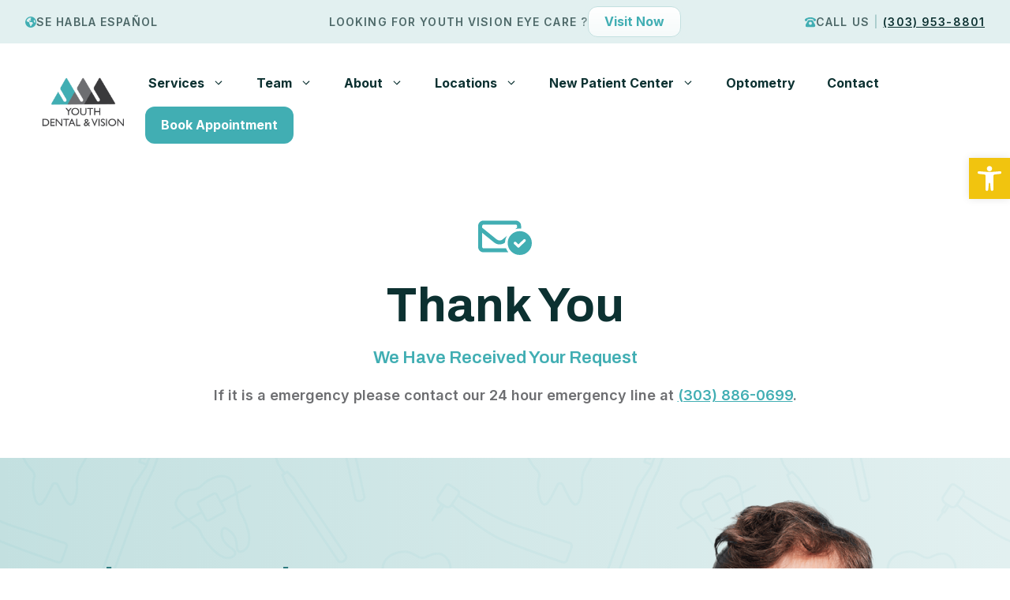

--- FILE ---
content_type: text/css; charset=UTF-8
request_url: https://denveryouthdentistry.com/wp-content/themes/generatepress_child/style.css?ver=1715401207
body_size: 2578
content:
/*
 Theme Name:   GeneratePress Child
 Theme URI:    https://generatepress.com
 Description:  Default GeneratePress child theme
 Author:       Tom Usborne
 Author URI:   https://tomusborne.com
 Template:     generatepress
 Version:      0.1
*/


/* MEDIA QUERIES */

@media (max-width: 768px) {
    /* CSS in here for mobile only */
}
@media (min-width: 769px) and (max-width: 1024px) {
    /* CSS in here for tablet only */
}
@media (min-width: 1025px) {
    /* CSS in here for desktop only */
}


/*=====================================================================
GENERAL
======================================================================*/

.bg-blended{
	background-blend-mode: multiply;
}

.no-underline, .no-underline a{
	text-decoration:none;
}

.gb-image-shadow-rounded{
	margin-top:3rem;
	margin-bottom:3rem;
}

@media (max-width: 768px) {
	.gb-image-shadow-rounded{
		margin-top:1.5rem;
		margin-bottom:1.5rem;
	}
}



.gradient{
	background-image: linear-gradient(to right top, #41aeb3, #3da4a9, #3a9aa0, #369196, #33878d, #318a90, #2f8c92, #2c8f95, #299fa5, #23aeb6, #19bfc7, #01cfd8);
}

/*===================
SIDEBAR GENERAL
===================*/

.inside-left-sidebar{
	height:100%;
}

.separate-containers .inside-left-sidebar, .separate-containers .inside-right-sidebar{
	margin-top:0;
}

.inside-left-sidebar{
	border-right:1px solid #dadfdf;
}

body.left-sidebar .inside-article{
	padding-right:0;
	padding-left:5rem;
}

@media (max-width: 768px) {
    body.left-sidebar .inside-article, .inside-left-sidebar{
		padding-right:1.875rem;
		padding-left:1.875rem;
	}
}

@media (min-width: 769px) and (max-width: 1024px) {
	
    body.left-sidebar .inside-article, .inside-left-sidebar{
		padding-right:4rem;
		padding-left:4rem;
	}
	
	.site-content {
        flex-direction: column;
    }
	
	.site-content .content-area, .is-left-sidebar {
    	width: 100%;
	}
	
	.both-left .is-left-sidebar, .both-sidebars .is-left-sidebar, .left-sidebar .sidebar{
		order: initial;
	}
	
}


@media (min-width: 769px) and (max-width: 1024px) {
    .separate-containers .site-main{
		margin:0;
	}
	body.left-sidebar .inside-article{
		padding:4rem 4rem 0 4rem;
	}
}

@media (max-width: 768px) {
    body.left-sidebar .inside-article{
		padding:3rem 1.875rem 0 1.875rem;
	}
	.separate-containers .site-main{
		margin:0;
	}
}

/*=====================================================================
HEADER / NAV STYLES / NAVIGATION
======================================================================*/

.main-navigation .sub-menu li{
	border:1px solid var(--acc1);
}

.main-navigation .sub-menu li:hover, .main-navigation .sub-menu li:focus{
	background-color:var(--acc1);
}

.main-navigation .sub-menu{
	box-shadow: 0 4px 10px 0 rgba(85, 67, 92, 0.08);
}

.has-inline-mobile-toggle #site-navigation.toggled{
	background-color:var(--base-3);
}

/*===================
GP MEGA MENU
===================*/

@media (min-width: 769px) {
    nav .main-nav .mega-menu {
        position: static;
    }

    nav .main-nav .mega-menu > ul {
        position: absolute;
        width: 100%;
        left: 0 !important;
        display: flex;
        flex-wrap: wrap;
    }

    nav .main-nav .mega-menu > ul > li > a {
        font-weight: bold;
    }

    nav .main-nav .mega-menu>ul>li {
        display: inline-block;
        width: 25%;
        vertical-align: top;
    }

    nav .main-nav .mega-menu.mega-menu-col-2>ul>li {
        width: 50%;
    }

    nav .main-nav .mega-menu.mega-menu-col-3>ul>li {
        width: 33.3333%;
    }

    nav .main-nav .mega-menu.mega-menu-col-5>ul>li {
        width: 20%;
    }

    nav .main-nav .mega-menu > ul > li:hover > a,
    nav .main-nav .mega-menu > ul > li:focus > a,
    nav .main-nav .mega-menu > ul > li[class*="current-"] > a,
    nav .main-nav .mega-menu ul ul {
        background-color: transparent !important;
        color: inherit;
    }

    nav .main-nav .mega-menu ul .sub-menu {
        position: static;
        display: block;
        opacity: 1;
        visibility: visible;
        width: 100%;
        box-shadow: 0 0 0;
        left: 0;
        height: auto;
        pointer-events: auto;
        transform: scale(1);
    }

    nav .main-nav .mega-menu ul.toggled-on .sub-menu {
        pointer-events: auto;
    }

    nav .main-nav .mega-menu .sub-menu .menu-item-has-children .dropdown-menu-toggle {
        display: none;
    }
}


/*=====================================================================
BUTTONS
======================================================================*/


/*=====================================================================
TYPOGRAPHY (PAGE & POST)
======================================================================*/
.entry-content ul strong,
.single-post article ul strong,
.entry-content ul bold,
.single-post article ul bold,
.entry-content ol strong,
.single-post article ol strong,
.entry-content ol bold,
.single-post article ol bold{
	color:var(--heading)
}

.entry-content ul,
.single-post article ul:not(.wp-block-rank-math-toc-block ul){
    padding: 30px 30px 30px 30px;
    background: var(--acc3);
    margin-left: 0;
    border-radius: 10px;
	border:1px solid;
	border-color:var(--border);
}

.entry-content ul li,
.single-post article ul li{
    margin-bottom: 15px;
    font-weight: 500;
}

.entry-content ul li:last-child,
.entry-content ol li:last-child,
.single-post article ul li:last-child,
.single-post article ol li:last-child{
    margin-bottom: 0;
}

.entry-content ul li,
.single-post article ul li{
    background: url("data:image/svg+xml,%3Csvg version='1.1' xmlns='http://www.w3.org/2000/svg' xmlns:xlink='http://www.w3.org/1999/xlink' width='16' height='16' viewBox='0 0 16 16'%3E%3Cpath fill='%239da4a6' d='M9.707 13.707l5-5c0.391-0.39 0.391-1.024 0-1.414l-5-5c-0.391-0.391-1.024-0.391-1.414 0s-0.391 1.024 0 1.414l3.293 3.293h-9.586c-0.552 0-1 0.448-1 1s0.448 1 1 1h9.586l-3.293 3.293c-0.195 0.195-0.293 0.451-0.293 0.707s0.098 0.512 0.293 0.707c0.391 0.391 1.024 0.391 1.414 0z'%3E%3C/path%3E%3C/svg%3E%0A") no-repeat left 6px;
    list-style-type: none;
    padding-left: 40px;
    background-size: 16px auto;
}

.entry-content ul li ul,
.single-post article ul li ul{
    padding: 15px 0 0 0;
}

.entry-content ul li ul li,
.single-post article ul li ul li{
    background: url("data:image/svg+xml,%3Csvg xmlns='http://www.w3.org/2000/svg' fill='%239da4a6' viewBox='0 0 448 512'%3E%3Cpath d='M416 208H272V64c0-17.67-14.33-32-32-32h-32c-17.67 0-32 14.33-32 32v144H32c-17.67 0-32 14.33-32 32v32c0 17.67 14.33 32 32 32h144v144c0 17.67 14.33 32 32 32h32c17.67 0 32-14.33 32-32V304h144c17.67 0 32-14.33 32-32v-32c0-17.67-14.33-32-32-32z'/%3E%3C/svg%3E") no-repeat left 6px;
    background-size: 12px auto;
    padding-left: 35px;
}

.entry-content ol,
.single-post article ol {
	padding: 0;
	margin: 0 0 1.5rem 2rem;
	position: relative;
	border:0;
	background:none;
}

.entry-content ol::before,
.single-post article ol::before {
	content: '';
	width: 0.5rem;
	height: 100%;
	position: absolute;
	top: 0;
	left: 8%;
	background: var(--acc2);
	z-index: 0;
}

.entry-content ol li,
.single-post article ol li{
	padding: 0.5rem 1.5rem 1rem;
	margin-bottom:1.5rem;
	border-radius: 1.5rem;
	background: var(--acc2);
	position:relative;
}

.entry-content ol li + li,
.single-post article ol li + li{
	margin-top: 1rem;
}

.entry-content ol ::marker,
.single-post article ol ::marker{
	font-weight: 600;
	color: var(--primary);
	font-size: 1.8rem;
}

.entry-content h2,
.single-post article h2{
	margin-top:4rem;
	margin-bottom:2rem;
}

.entry-content h2:first-child,
.single-post article h2:first-child{
	margin-top:0;
	margin-bottom:2rem;
}

.entry-content h3,
.single-post article h3{
	margin-top:3rem;
	margin-bottom:1.5rem;
	font-weight:500;
}

/*=====================================================================
SERVICE CSS
======================================================================*/

/*===================
SIDEBAR
===================*/

.service-sidebar .sidebar-sticky, 
.sticky{
	position:sticky;
	top:2rem;
}

.service-sidebar ul li{
	padding-bottom:1rem;
}

.service-sidebar .wp-classic-menu-block>.menu li{
	display:block;
}

.service-sidebar ul li a{
	text-decoration:none;
	border-bottom:1px dotted #ccc;
	font-size:1.125rem;
	font-weight:600;
	padding-bottom:0.3rem;
}


/*=====================================================================
BLOG STYLING & BLOG CONTENT STYLING
======================================================================*/


/*.single-post article h2, 
.single-post article h3, 
.single-post article h4{
	margin-top:3.5rem;
	margin-bottom:2rem;
	padding-bottom:1rem;
}

.single-post article h2:after{
	content:"";
	display:block;
	background-color: var(--primary);
	height:6px;
	width:100px;
	margin-top:2rem;
}

.single-post article h2{
	padding-bottom:2rem;
	margin-bottom:1rem;
}

.single-post article h3, 
.single-post article h4{
	margin-top:3rem;
	margin-bottom:1rem;
	border-bottom:0;
}

.single-post article ul li{
    background: url("data:image/svg+xml,%3Csvg version='1.1' xmlns='http://www.w3.org/2000/svg' xmlns:xlink='http://www.w3.org/1999/xlink' width='16' height='16' viewBox='0 0 16 16'%3E%3Cpath fill='%239da4a6' d='M9.707 13.707l5-5c0.391-0.39 0.391-1.024 0-1.414l-5-5c-0.391-0.391-1.024-0.391-1.414 0s-0.391 1.024 0 1.414l3.293 3.293h-9.586c-0.552 0-1 0.448-1 1s0.448 1 1 1h9.586l-3.293 3.293c-0.195 0.195-0.293 0.451-0.293 0.707s0.098 0.512 0.293 0.707c0.391 0.391 1.024 0.391 1.414 0z'%3E%3C/path%3E%3C/svg%3E%0A") no-repeat left 6px;
    list-style-type: none;
    padding-left: 40px;
    background-size: 16px auto;
}

.single-post article ul li:last-child, 
.single-post article ol li:last-child{
	margin-bottom:0;
	padding-bottom:0;
}

.single-post article ul,
.single-post article ol{
    padding: 30px 30px 30px 30px;
    background: #f9f9f9;
    margin-left: 0;
    border-radius: 10px;
}

.single-post article ul > li{
	margin-bottom:1rem;
}

.single-post article ul, 
.single-post article ol{
	padding-left:1rem;
	margin-left:0;
}

.single-post article ol{
	padding-left:2.5rem;
}

.single-post article ol li{
	margin-bottom:1.5rem;
	padding-left:2rem;
}*/

/* RANK MATH BREADCRUMBS */

.single-post article .rank-math-breadcrumb a{
	font-weight:bold;
	color:var(--primary);
}
.single-post article .rank-math-breadcrumb .last{
	color: var(--paragraph);
}


/* RANK MATH TOC */

#rank-math-toc, 
.wp-block-rank-math-toc-block{
	background:var(--acc3);
	padding:3rem;
	border:1px solid var(--border);
}

@media (max-width: 768px) {
	#rank-math-toc, 
	.wp-block-rank-math-toc-block{
		background:var(--acc3);
		padding:1.875rem;
		border:1px solid var(--border);
	}
}

#rank-math-toc h2, 
.wp-block-rank-math-toc-block h2{
	font-size:1.5rem;
	margin-bottom:0;
	padding-bottom:2rem;
	border-bottom:1px solid var(--border);
}

#rank-math-toc ul, 
.wp-block-rank-math-toc-block ul{
	border:0;
	background:none;
	margin-bottom:0;
	padding-bottom:0;
	padding-left:0;
	padding-right:0;
	margin-left:0;
}

#rank-math-toc ul:first-child, 
.wp-block-rank-math-toc-block ul:first-child{
	padding-left:0;
}

#rank-math-toc ul ul, 
.wp-block-rank-math-toc-block ul ul{
	padding-top:1rem;
	padding-bottom:0;
	padding-left:0;
}

@media (max-width: 768px) {
	#rank-math-toc ul ul,
	.wp-block-rank-math-toc-block ul ul{
		padding-top:1rem;
		padding-bottom:0;
		padding-left:0;
		margin-left:-1rem;
	}
}
	
#rank-math-toc ul ul li, 
.wp-block-rank-math-toc-block ul ul li{
	background: url("data:image/svg+xml,%3Csvg xmlns='http://www.w3.org/2000/svg' viewBox='0 0 448 512'%3E%3Cpath fill='%239da4a6' d='M248 72V48H200V72 232H40 16v48H40 200V440v24h48V440 280H408h24V232H408 248V72z'/%3E%3C/svg%3E") no-repeat left 6px;
	background-size: 16px auto;
}

#rank-math-toc ul li:last-child, 
.wp-block-rank-math-toc-block ul li:last-child{
	margin-bottom:0;
}

/*=====================================================================
FOOTER
======================================================================*/

/* FOOTER NAV */
.footer-nav ul li{
	display:block!important;
	margin-bottom:0.75rem;
}

.footer-nav ul li a{
	text-decoration:none;
	border-bottom:1px dotted #ccc;
	font-size:1.125rem;
	font-weight:600;
	padding-bottom:0.3rem;
}

/* FIXED CTA ON MOBILE */
.footer-cta {
    position: fixed;
    bottom: 0;
    width: 100%;
    z-index: 9;
}

/*=====================================================================
PLUGINS
======================================================================*/

/*===================
GRAVITY FORMS
===================*/

.gform-theme--foundation .gform_footer .gform_button{
    font-size: 1.125rem!important;
    font-weight: 700!important;
    padding: 20px 30px!important;
    border-radius: 12px!important;
    background-color: var(--primary)!important;
    color: #ffffff!important;
    text-decoration: none!important;
	transition:0.3s;
}

.gform-theme--foundation .gform_footer .gform_button:hover, .gform-theme--foundation .gform_footer .gform_button:active{
	background-color: var(--primary-2)!important;
}

.gform_required_legend{
	font-size:0.875rem;
}

h2.gform_submission_error{
	margin-bottom:0!important;
	padding-bottom:0!important;
}

.gform-theme--foundation .gform_fields {
	row-gap: 1.8rem!important;
}

/*===================
RANK MATH FAQ
===================*/

.rank-math-block .rank-math-list-item:first-child{
	margin-top:4rem;
}

.rank-math-list-item{
	border-bottom:1px solid var(--border);
	padding-bottom:1rem;
}

.rank-math-list-item:last-child{
	border-bottom:0;
	padding-bottom:0;
}


.rank-math-list-item h3{
	font-size:1.25rem;
}

.rank-math-list .rank-math-list-item:first-child h3{
	margin-top:0!important;
	padding-top:0!important;
}

.rank-math-list-item .rank-math-question{
	display:flex;
	align-items:center;
}

.rank-math-list-item .rank-math-question:before{
	width: 1.25rem;
	height: 1.25rem;
	display: inline-block;
	content: '';
	-webkit-mask: url(/wp-content/uploads/2024/04/circle-question-sharp-solid.svg) no-repeat 50% 50%;
	mask: url(/wp-content/uploads/2024/04/circle-question-sharp-solid.svg) no-repeat 50% 50%;
	-webkit-mask-size: cover;
	mask-size: cover;
	background-color:var(--primary);
	margin-right:1rem;
}

/*===================
RANK MATH BREADCRUMBS
===================*/

.rank-math-breadcrumb{
	font-size:0.85rem;
}

.rank-math-breadcrumb .last{
	color:rgba(255,255,255,0.7);
}

.breadcrumb-dark .rank-math-breadcrumb a{
	color:var(--base-3);
}

.breadcrumb-dark .rank-math-breadcrumb .separator{
	color:rgba(255,255,255,0.5);
}

.breadcrumb-light .rank-math-breadcrumb .last{
	color:var(--heading);
	font-weight:500;
}

.breadcrumb-light .rank-math-breadcrumb a{
	color:var(--heading);
	font-weight:700;
}

.breadcrumb-light .rank-math-breadcrumb p{
	margin-bottom:0;
	padding-bottom:0;
}

--- FILE ---
content_type: text/css; charset=UTF-8
request_url: https://denveryouthdentistry.com/wp-content/uploads/generateblocks/style-global.css?ver=1752721174
body_size: -326
content:
.BTNWhiteNormal{background-color:var(--base-3);background-image:linear-gradient(180deg,var(--base-3),var(--acc3));border-bottom-left-radius:12px;border-bottom-right-radius:12px;border-top-left-radius:12px;border-top-right-radius:12px;border:1px solid var(--acc1);box-shadow:0px 4px 10px 0px var(--acc2);color:var(--primary);display:inline-flex;font-size:1rem;font-weight:700;padding:20px 30px;transition:all 0.3s ease 0s}.BTNWhiteNormal:hover{background-color:var(--base-3);color:var(--primary);box-shadow:0px 4px 10px 0px var(--acc1)}.BTNWhiteLarge{background-color:var(--base-3);background-image:linear-gradient(180deg,var(--base-3),var(--acc3));border-bottom-left-radius:12px;border-bottom-right-radius:12px;border-top-left-radius:12px;border-top-right-radius:12px;border:1px solid var(--acc1);box-shadow:0px 4px 10px 0px var(--acc2);color:var(--primary);display:inline-flex;font-size:1.125rem;font-weight:700;padding:20px 30px;transition:all 0.3s ease 0s}.BTNWhiteLarge:hover{background-color:var(--base-3);color:var(--primary);box-shadow:0px 4px 10px 0px var(--acc1)}.BTNWhiteXLarge{background-color:var(--base-3);background-image:linear-gradient(180deg,var(--base-3),var(--acc3));border-bottom-left-radius:12px;border-bottom-right-radius:12px;border-top-left-radius:12px;border-top-right-radius:12px;border:1px solid var(--acc1);box-shadow:0px 4px 10px 0px var(--acc2);color:var(--primary);display:inline-flex;font-size:1.125rem;font-weight:700;padding:20px 30px;transition:all 0.3s ease 0s}.BTNWhiteXLarge:hover{background-color:var(--base-3);color:var(--primary);box-shadow:0px 4px 10px 0px var(--acc1)}.heading-link a{text-decoration:none;color:var(--heading)}.heading-link a:hover{color:var(--primary)}

--- FILE ---
content_type: text/css; charset=UTF-8
request_url: https://denveryouthdentistry.com/wp-content/uploads/generateblocks/style-69.css?ver=1765399609
body_size: 3105
content:
.gb-block-image-shadow-rounded{padding-right:30px;margin-top:4rem;margin-bottom:5rem;}.gb-image-shadow-rounded{border-radius:2rem;width:calc(100% - 30px);vertical-align:middle;box-shadow: 30px 30px 0 0 rgba(64, 173, 179, 0.18);}.gb-block-image-b4f30729{padding-right:30px;}.gb-image-b4f30729{border-radius:2rem;width:calc(100% - 30px);vertical-align:middle;box-shadow: 30px 30px 0 0 rgba(64, 173, 179, 0.18);}.gb-block-image-025bd2a1{margin-bottom:1rem;text-align:center;}.gb-image-025bd2a1{vertical-align:middle;}.gb-block-image-5bda1da1{margin-bottom:1rem;text-align:center;}.gb-image-5bda1da1{vertical-align:middle;}.gb-block-image-bbd9b0ad{margin-top:-100px;text-align:right;}.gb-image-bbd9b0ad{width:580px;vertical-align:middle;}.gb-container.gb-tabs__item:not(.gb-tabs__item-open){display:none;}.gb-container-cta-section{width:100%;position:relative;overflow-x:hidden;overflow-y:hidden;padding:6rem;margin-top:4rem;border-radius:1rem;background-color:var(--primary);color:var(--base-3);}.gb-container-cta-section:before{content:"";background-image:url(https://denveryouthdentistry.com/wp-content/uploads/2024/04/dental-pattern-2b.png);background-repeat:repeat;background-position:center center;background-size:cover;z-index:0;position:absolute;top:0;right:0;bottom:0;left:0;transition:inherit;border-radius:1rem;pointer-events:none;opacity:0.12;}.gb-container-cta-section.gb-has-dynamic-bg:before{background-image:var(--background-url);}.gb-container-cta-section.gb-no-dynamic-bg:before{background-image:none;}.gb-container-cta-section-alt{position:relative;overflow-x:hidden;overflow-y:hidden;font-weight:600;padding:4rem;margin-top:2rem;border-radius:1rem;background-color:var(--primary);color:var(--acc2);}.gb-container-cta-section-alt:before{content:"";background-image:url(https://denveryouthdentistry.com/wp-content/uploads/2024/04/dental-pattern-1b.png);background-repeat:no-repeat;background-position:center center;background-size:cover;z-index:0;position:absolute;top:0;right:0;bottom:0;left:0;transition:inherit;border-radius:1rem;pointer-events:none;opacity:0.12;}.gb-container-cta-section-alt a{color:var(--base-3);}.gb-container-cta-section-alt a:hover{color:var(--acc3);}.gb-container-cta-section-alt.gb-has-dynamic-bg:before{background-image:var(--background-url);}.gb-container-cta-section-alt.gb-no-dynamic-bg:before{background-image:none;}.gb-container-bbe13f7d{padding:2rem 2.5rem;background-color:var(--base-2);}.gb-container-9b4d0d38{max-width:1400px;padding:2rem;margin-right:auto;margin-left:auto;background-color:var(--purple-accent);}.gb-container-037dd992{background-color:var(--brand-blue-dark);}.gb-container-6f5e4755{width:100%;margin-right:auto;margin-left:auto;}.gb-container-bd7ab785{background-color:var(--primary);}.gb-grid-wrapper > .gb-grid-column-bd7ab785{width:33.33%;}.gb-container-1a1fd09e{background-color:var(--primary-2);}.gb-grid-wrapper > .gb-grid-column-1a1fd09e{width:33.33%;}.gb-container-2724ee2d{background-color:var(--primary);}.gb-grid-wrapper > .gb-grid-column-2724ee2d{width:33.33%;}.gb-container-782999c5{padding-top:0rem;padding-bottom:0rem;border-top:1px solid var(--border);background-color:var(--base-3);}.gb-container-efae8cb1{max-width:100%;margin-right:auto;margin-left:auto;}.gb-container-b71ccd79{height:100%;padding:5rem 3rem 5rem 15%;border-right:0px solid var(--border);}.gb-grid-wrapper > .gb-grid-column-b71ccd79{width:25%;}.gb-container-c6487245{display:flex;justify-content:center;column-gap:0.4rem;}.gb-container-e49c3468{padding-top:5rem;padding-bottom:5rem;padding-left:2rem;}.gb-grid-wrapper > .gb-grid-column-e49c3468{width:25%;}.gb-container-63ac68ce{padding:5rem 7.5% 5rem 3rem;border-left:1px solid var(--border);background-color:var(--accent);}.gb-grid-wrapper > .gb-grid-column-63ac68ce{width:50%;}.gb-container-f3f9135b{height:100%;padding:30px;border-radius:0.5rem;background-color:var(--acc3);}.gb-grid-wrapper > .gb-grid-column-f3f9135b{width:50%;}.gb-container-27b78962{height:100%;padding:30px;border-radius:0.5rem;background-color:var(--acc3);}.gb-grid-wrapper > .gb-grid-column-27b78962{width:50%;}.gb-container-c590a2ba{height:100%;padding:30px;border-radius:0.5rem;background-color:var(--acc3);}.gb-grid-wrapper > .gb-grid-column-c590a2ba{width:50%;}.gb-container-8ae331ca{height:100%;padding:30px;border-radius:0.5rem;background-color:var(--acc3);}.gb-grid-wrapper > .gb-grid-column-8ae331ca{width:50%;}.gb-container-3adfad68{padding-top:2rem;}.gb-container-de3b98be{padding:5rem 2.5rem;margin-top:2rem;border-top:1px solid var(--border);background-color:var(--base-3);}.gb-container-58a54f8f{max-width:1400px;margin-right:auto;margin-left:auto;}.gb-container-a34ad964{height:100%;padding-right:3rem;border-right:1px solid var(--border);}.gb-grid-wrapper > .gb-grid-column-a34ad964{width:25%;}.gb-container-61f268e0{display:flex;justify-content:center;column-gap:0.4rem;}.gb-container-68c40792{padding-left:2rem;}.gb-grid-wrapper > .gb-grid-column-68c40792{width:25%;}.gb-container-21f6a703{padding-left:3rem;border-left:1px solid var(--border);}.gb-grid-wrapper > .gb-grid-column-21f6a703{width:50%;}.gb-container-e7b86e6c{padding:30px;background-color:var(--accent);}.gb-grid-wrapper > .gb-grid-column-e7b86e6c{width:50%;}.gb-container-d00483a8{padding:30px;background-color:var(--accent);}.gb-grid-wrapper > .gb-grid-column-d00483a8{width:50%;}.gb-container-2a4d0e08{padding:30px;background-color:var(--accent);}.gb-grid-wrapper > .gb-grid-column-2a4d0e08{width:50%;}.gb-container-fbf13195{padding:30px;background-color:var(--accent);}.gb-grid-wrapper > .gb-grid-column-fbf13195{width:50%;}.gb-container-fb24c539{padding:0.5rem 2rem;background-color:var(--acc2);}.gb-grid-wrapper > .gb-grid-column-b5028d3f{width:25%;}.gb-container-baeefbab{display:flex;align-items:center;justify-content:center;column-gap:0.5em;}.gb-grid-wrapper > .gb-grid-column-baeefbab{width:50%;}.gb-container-ae93629f{display:flex;justify-content:flex-end;}.gb-grid-wrapper > .gb-grid-column-ae93629f{width:25%;}.gb-container-275408cf{position:relative;padding-right:2.5rem;padding-left:2.5rem;background-color:#c3e0e0;background-image:linear-gradient(90deg, #c3e0e0, #e2f0f0);}.gb-container-275408cf:before{content:"";background-image:url(https://denveryouthdentistry.com/wp-content/uploads/2024/04/dental-pattern-1a.png);background-repeat:no-repeat;background-position:center center;background-size:cover;z-index:0;position:absolute;top:0;right:0;bottom:0;left:0;transition:inherit;pointer-events:none;opacity:0.05;}.gb-container-275408cf.gb-has-dynamic-bg:before{background-image:var(--background-url);}.gb-container-275408cf.gb-no-dynamic-bg:before{background-image:none;}.gb-container-e64def5c{max-width:1400px;position:relative;margin-right:auto;margin-left:auto;}.gb-container-626335f2{padding-top:8rem;padding-bottom:8rem;}.gb-grid-wrapper > .gb-grid-column-626335f2{width:50%;}.gb-container-466e07e3{display:flex;column-gap:1rem;margin-top:2rem;}.gb-container-a3472c34{height:100%;flex-direction:column;justify-content:flex-end;}.gb-grid-wrapper > .gb-grid-column-a3472c34{width:50%;}.gb-accordion__item:not(.gb-accordion__item-open) > .gb-button .gb-accordion__icon-open{display:none;}.gb-accordion__item.gb-accordion__item-open > .gb-button .gb-accordion__icon{display:none;}.gb-button-cta-large{display:inline-flex;font-size:1.125rem;font-weight:700;padding:20px 30px;border-radius:12px;background-color:var(--primary);color:#ffffff;text-decoration:none;}.gb-button-cta-large:hover, .gb-button-cta-large:active, .gb-button-cta-large:focus{background-color:var(--primary-2);color:#ffffff;}.gb-button-white-btn-large{display:inline-flex;font-size:1.125rem;font-weight:700;padding:20px 30px;border-radius:12px;background-color:var(--base-3);color:var(--primary);text-decoration:none;box-shadow: 0 4px 10px 0 rgba(85, 67, 92, 0.08);}.gb-button-white-btn-large:hover, .gb-button-white-btn-large:active, .gb-button-white-btn-large:focus{background-color:var(--base-3);color:var(--primary-2);}a.gb-button-primary-btn{display:inline-flex;font-size:1rem;font-weight:700;padding:15px 25px;border-radius:12px;background-color:var(--cta);color:#ffffff;text-decoration:none;}a.gb-button-primary-btn:hover, a.gb-button-primary-btn:active, a.gb-button-primary-btn:focus{background-color:var(--contrast-2);color:#ffffff;}a.gb-button-primary-btn-large{display:inline-flex;font-size:1.125rem;font-weight:700;padding:15px 25px;border-radius:12px;background-color:var(--cta);color:#ffffff;text-decoration:none;}a.gb-button-primary-btn-large:hover, a.gb-button-primary-btn-large:active, a.gb-button-primary-btn-large:focus{background-color:var(--contrast-2);color:#ffffff;}a.gb-button-6bd66ffa{display:inline-flex;font-size:1rem;font-weight:700;padding:10px 20px;margin-left:1rem;border-radius:12px;text-decoration:none;}a.gb-button-5c49bab5{display:inline-flex;flex-direction:row;align-items:center;column-gap:0.5rem;width:100%;font-weight:700;padding:15px 20px;color:#ffffff;text-decoration:none;}a.gb-button-5c49bab5:hover, a.gb-button-5c49bab5:active, a.gb-button-5c49bab5:focus{color:#ffffff;}a.gb-button-5c49bab5 .gb-icon{line-height:0;}a.gb-button-5c49bab5 .gb-icon svg{width:1em;height:1em;fill:currentColor;}a.gb-button-a2ba0071{display:inline-flex;flex-direction:row;align-items:center;column-gap:0.5rem;width:100%;font-weight:700;padding:15px 20px;color:#ffffff;text-decoration:none;}a.gb-button-a2ba0071:hover, a.gb-button-a2ba0071:active, a.gb-button-a2ba0071:focus{color:#ffffff;}a.gb-button-a2ba0071 .gb-icon{line-height:0;}a.gb-button-a2ba0071 .gb-icon svg{width:1em;height:1em;fill:currentColor;}a.gb-button-3cb9795d{display:inline-flex;flex-direction:row;align-items:center;column-gap:0.5rem;width:100%;font-weight:700;padding:15px 20px;color:#ffffff;text-decoration:none;}a.gb-button-3cb9795d:hover, a.gb-button-3cb9795d:active, a.gb-button-3cb9795d:focus{color:#ffffff;}a.gb-button-3cb9795d .gb-icon{line-height:0;}a.gb-button-3cb9795d .gb-icon svg{width:1em;height:1em;fill:currentColor;}a.gb-button-617f8ea7{display:inline-flex;flex-direction:row;align-items:center;justify-content:center;width:35px;height:35px;min-width:35px;min-height:35px;text-align:center;padding:0;border-radius:10px;border:0px solid;background-color:var(--primary);color:var(--base-3);text-decoration:none;}a.gb-button-617f8ea7:hover, a.gb-button-617f8ea7:active, a.gb-button-617f8ea7:focus{background-color:var(--primary-2);color:var(--base-3);}a.gb-button-617f8ea7 .gb-icon{line-height:0;}a.gb-button-617f8ea7 .gb-icon svg{width:1.2em;height:1.2em;fill:currentColor;}a.gb-button-ebba1df4{display:inline-flex;flex-direction:row;align-items:center;justify-content:center;width:35px;height:35px;min-width:35px;min-height:35px;text-align:center;padding:0;border-radius:10px;border:0px solid;background-color:var(--primary);color:var(--base-3);text-decoration:none;}a.gb-button-ebba1df4:hover, a.gb-button-ebba1df4:active, a.gb-button-ebba1df4:focus{background-color:var(--primary-2);color:var(--base-3);}a.gb-button-ebba1df4 .gb-icon{line-height:0;}a.gb-button-ebba1df4 .gb-icon svg{width:1.2em;height:1.2em;fill:currentColor;}a.gb-button-451e3f3c{display:inline-flex;flex-direction:row;align-items:center;justify-content:center;width:35px;height:35px;min-width:35px;min-height:35px;text-align:center;padding:0;border-radius:10px;border:0px solid;background-color:var(--primary);color:var(--base-3);text-decoration:none;}a.gb-button-451e3f3c:hover, a.gb-button-451e3f3c:active, a.gb-button-451e3f3c:focus{background-color:var(--primary-2);color:var(--base-3);}a.gb-button-451e3f3c .gb-icon{line-height:0;}a.gb-button-451e3f3c .gb-icon svg{width:1.2em;height:1.2em;fill:currentColor;}a.gb-button-b3468924{display:inline-flex;flex-direction:row;align-items:center;justify-content:center;width:35px;height:35px;min-width:35px;min-height:35px;text-align:center;padding:0;border-radius:10px;border:0px solid;background-color:var(--primary);color:var(--base-3);text-decoration:none;}a.gb-button-b3468924:hover, a.gb-button-b3468924:active, a.gb-button-b3468924:focus{background-color:var(--primary-2);color:var(--base-3);}a.gb-button-b3468924 .gb-icon{line-height:0;}a.gb-button-b3468924 .gb-icon svg{width:1.2em;height:1.2em;fill:currentColor;}a.gb-button-a3a88234{display:inline-flex;flex-direction:row;align-items:center;justify-content:center;width:35px;height:35px;min-width:35px;min-height:35px;text-align:center;padding:0;border-radius:10px;border:0px solid;background-color:var(--primary);color:var(--base-3);text-decoration:none;}a.gb-button-a3a88234:hover, a.gb-button-a3a88234:active, a.gb-button-a3a88234:focus{background-color:var(--primary-2);color:var(--base-3);}a.gb-button-a3a88234 .gb-icon{line-height:0;}a.gb-button-a3a88234 .gb-icon svg{width:1.2em;height:1.2em;fill:currentColor;}a.gb-button-75a30520{display:inline-flex;flex-direction:row;align-items:center;justify-content:center;width:35px;height:35px;min-width:35px;min-height:35px;text-align:center;padding:0;border-radius:10px;border:0px solid;background-color:var(--primary);color:var(--base-3);text-decoration:none;}a.gb-button-75a30520:hover, a.gb-button-75a30520:active, a.gb-button-75a30520:focus{background-color:var(--primary-2);color:var(--base-3);}a.gb-button-75a30520 .gb-icon{line-height:0;}a.gb-button-75a30520 .gb-icon svg{width:1.2em;height:1.2em;fill:currentColor;}.gb-button-a99193b6{display:inline-flex;flex-direction:row;align-items:center;justify-content:center;width:35px;height:35px;min-width:35px;min-height:35px;text-align:center;padding:0;border-radius:10px;border:0px solid;background-color:var(--primary);color:var(--base-3);text-decoration:none;}.gb-button-a99193b6:hover, .gb-button-a99193b6:active, .gb-button-a99193b6:focus{background-color:var(--primary-2);color:var(--base-3);}.gb-button-a99193b6 .gb-icon{line-height:0;}.gb-button-a99193b6 .gb-icon svg{width:1.2em;height:1.2em;fill:currentColor;}.gb-button-eab622ca{display:inline-flex;flex-direction:row;align-items:center;justify-content:center;width:35px;height:35px;min-width:35px;min-height:35px;text-align:center;padding:0;border-radius:10px;border:0px solid;background-color:var(--primary);color:var(--base-3);text-decoration:none;}.gb-button-eab622ca:hover, .gb-button-eab622ca:active, .gb-button-eab622ca:focus{background-color:var(--primary-2);color:var(--base-3);}.gb-button-eab622ca .gb-icon{line-height:0;}.gb-button-eab622ca .gb-icon svg{width:1.2em;height:1.2em;fill:currentColor;}.gb-button-67576428{display:inline-flex;flex-direction:row;align-items:center;justify-content:center;width:35px;height:35px;min-width:35px;min-height:35px;text-align:center;padding:0;border-radius:10px;border:0px solid;background-color:var(--primary);color:var(--base-3);text-decoration:none;}.gb-button-67576428:hover, .gb-button-67576428:active, .gb-button-67576428:focus{background-color:var(--primary-2);color:var(--base-3);}.gb-button-67576428 .gb-icon{line-height:0;}.gb-button-67576428 .gb-icon svg{width:1.2em;height:1.2em;fill:currentColor;}.gb-button-cbcff3c7{display:inline-flex;flex-direction:row;align-items:center;justify-content:center;width:35px;height:35px;min-width:35px;min-height:35px;text-align:center;padding:0;border-radius:10px;border:0px solid;background-color:var(--primary);color:var(--base-3);text-decoration:none;}.gb-button-cbcff3c7:hover, .gb-button-cbcff3c7:active, .gb-button-cbcff3c7:focus{background-color:var(--primary-2);color:var(--base-3);}.gb-button-cbcff3c7 .gb-icon{line-height:0;}.gb-button-cbcff3c7 .gb-icon svg{width:1.2em;height:1.2em;fill:currentColor;}.gb-button-80c8fc6f{display:inline-flex;flex-direction:row;align-items:center;justify-content:center;width:35px;height:35px;min-width:35px;min-height:35px;text-align:center;padding:0;border-radius:10px;border:0px solid;background-color:var(--primary);color:var(--base-3);text-decoration:none;}.gb-button-80c8fc6f:hover, .gb-button-80c8fc6f:active, .gb-button-80c8fc6f:focus{background-color:var(--primary-2);color:var(--base-3);}.gb-button-80c8fc6f .gb-icon{line-height:0;}.gb-button-80c8fc6f .gb-icon svg{width:1.2em;height:1.2em;fill:currentColor;}.gb-button-0ce6d657{display:inline-flex;flex-direction:row;align-items:center;justify-content:center;width:35px;height:35px;min-width:35px;min-height:35px;text-align:center;padding:0;border-radius:10px;border:0px solid;background-color:var(--primary);color:var(--base-3);text-decoration:none;}.gb-button-0ce6d657:hover, .gb-button-0ce6d657:active, .gb-button-0ce6d657:focus{background-color:var(--primary-2);color:var(--base-3);}.gb-button-0ce6d657 .gb-icon{line-height:0;}.gb-button-0ce6d657 .gb-icon svg{width:1.2em;height:1.2em;fill:currentColor;}a.gb-button-e09b2840{padding:5px 20px;text-decoration:none;}a.gb-button-fc6932f3{display:inline-flex;padding:15px 20px;background-color:var(--primary-2);text-decoration:none;}a.gb-button-fc6932f3:hover, a.gb-button-fc6932f3:active, a.gb-button-fc6932f3:focus{background-color:var(--heading);}a.gb-button-ef77b9f9{display:inline-flex;align-items:center;column-gap:0.5em;padding:15px 20px;color:var(--primary);text-decoration:none;}a.gb-button-ef77b9f9:hover, a.gb-button-ef77b9f9:active, a.gb-button-ef77b9f9:focus{color:var(--primary-2);}a.gb-button-ef77b9f9 .gb-icon{line-height:0;}a.gb-button-ef77b9f9 .gb-icon svg{width:1em;height:1em;fill:currentColor;}.gb-button-ef77b9f9{box-shadow: 0 5px 10px 0 rgba(0,0,0,0.1);}.gb-button-ef77b9f9:hover{box-shadow: 0 5px 10px 0 rgba(0, 0, 0, 0.2);}h4.gb-headline-914084e6{display:flex;align-items:center;justify-content:center;column-gap:0.5em;font-size:1.4rem;text-align:center;color:var(--primary);}h4.gb-headline-914084e6 .gb-icon{line-height:0;}h4.gb-headline-914084e6 .gb-icon svg{width:3em;height:3em;fill:currentColor;}h1.gb-headline-7dc5f0b8{text-align:center;}h4.gb-headline-d54b20b1{font-size:1.4rem;text-align:center;color:var(--primary);}p.gb-headline-b9ba985d{max-width:1000px;font-weight:600;text-align:center;margin-right:auto;margin-bottom:0px;margin-left:auto;}h6.gb-headline-f45f9956{font-size:1rem;letter-spacing:0.1rem;text-transform:uppercase;text-align:center;}p.gb-headline-daaa3327{text-align:center;}h4.gb-headline-f34b8c12{margin-bottom:3rem;}h4.gb-headline-21df3901{margin-bottom:3rem;}h5.gb-headline-211416cd{font-size:1.125rem;margin-bottom:8px;}p.gb-headline-c2ce41f2{margin-bottom:8px;}p.gb-headline-223b81ce{display:flex;align-items:center;column-gap:0.5em;margin-bottom:0px;}p.gb-headline-223b81ce .gb-icon{line-height:0;color:var(--primary);}p.gb-headline-223b81ce .gb-icon svg{width:1em;height:1em;fill:currentColor;}p.gb-headline-47662fa4{display:flex;align-items:center;column-gap:0.5em;margin-bottom:0px;}p.gb-headline-47662fa4 .gb-icon{line-height:0;color:var(--primary);}p.gb-headline-47662fa4 .gb-icon svg{width:1em;height:1em;fill:currentColor;}h5.gb-headline-9791a8a6{font-size:1.125rem;margin-bottom:8px;}p.gb-headline-b7568cfd{margin-bottom:8px;}p.gb-headline-523dfedd{display:flex;align-items:center;column-gap:0.5em;margin-bottom:0px;}p.gb-headline-523dfedd .gb-icon{line-height:0;color:var(--primary);}p.gb-headline-523dfedd .gb-icon svg{width:1em;height:1em;fill:currentColor;}p.gb-headline-8cfc0f49{display:flex;align-items:center;column-gap:0.5em;margin-bottom:0px;}p.gb-headline-8cfc0f49 .gb-icon{line-height:0;color:var(--primary);}p.gb-headline-8cfc0f49 .gb-icon svg{width:1em;height:1em;fill:currentColor;}h5.gb-headline-a8350d2e{font-size:1.125rem;margin-bottom:8px;}p.gb-headline-ba415541{margin-bottom:8px;}p.gb-headline-f066cacd{display:flex;align-items:center;column-gap:0.5em;margin-bottom:0px;}p.gb-headline-f066cacd .gb-icon{line-height:0;color:var(--primary);}p.gb-headline-f066cacd .gb-icon svg{width:1em;height:1em;fill:currentColor;}p.gb-headline-d1a4ef90{display:flex;align-items:center;column-gap:0.5em;margin-bottom:0px;}p.gb-headline-d1a4ef90 .gb-icon{line-height:0;color:var(--primary);}p.gb-headline-d1a4ef90 .gb-icon svg{width:1em;height:1em;fill:currentColor;}h5.gb-headline-d7fb038b{font-size:1.125rem;margin-bottom:8px;}p.gb-headline-948c6c68{margin-bottom:8px;}p.gb-headline-6885f4eb{display:flex;align-items:center;column-gap:0.5em;margin-bottom:0px;}p.gb-headline-6885f4eb .gb-icon{line-height:0;color:var(--primary);}p.gb-headline-6885f4eb .gb-icon svg{width:1em;height:1em;fill:currentColor;}p.gb-headline-c9fed3f8{display:flex;align-items:center;column-gap:0.5em;margin-bottom:0px;}p.gb-headline-c9fed3f8 .gb-icon{line-height:0;color:var(--primary);}p.gb-headline-c9fed3f8 .gb-icon svg{width:1em;height:1em;fill:currentColor;}p.gb-headline-8cb716ac{font-size:14px;margin-bottom:0px;}h6.gb-headline-1ed33246{font-size:1rem;letter-spacing:0.1rem;text-transform:uppercase;text-align:center;}p.gb-headline-7a5d961b{text-align:center;}h4.gb-headline-c5df33fe{font-size:1.5rem;letter-spacing:0.1rem;text-transform:uppercase;margin-bottom:2.5rem;}h4.gb-headline-3ba5d1ce{font-size:1.5rem;letter-spacing:0.1rem;text-transform:uppercase;margin-bottom:2.5rem;}h5.gb-headline-fab6da46{font-size:1rem;letter-spacing:0.1rem;text-transform:uppercase;margin-bottom:8px;}p.gb-headline-b80cd605{margin-bottom:8px;}p.gb-headline-31cc7420{display:flex;align-items:center;column-gap:0.5em;margin-bottom:0px;}p.gb-headline-31cc7420 .gb-icon{line-height:0;color:var(--primary);}p.gb-headline-31cc7420 .gb-icon svg{width:1em;height:1em;fill:currentColor;}p.gb-headline-8cefc0d6{display:flex;align-items:center;column-gap:0.5em;margin-bottom:0px;}p.gb-headline-8cefc0d6 .gb-icon{line-height:0;color:var(--primary);}p.gb-headline-8cefc0d6 .gb-icon svg{width:1em;height:1em;fill:currentColor;}h5.gb-headline-f588d163{font-size:1rem;letter-spacing:0.1rem;text-transform:uppercase;margin-bottom:8px;}p.gb-headline-c1237e8b{margin-bottom:8px;}p.gb-headline-068fc7a8{display:flex;align-items:center;column-gap:0.5em;margin-bottom:0px;}p.gb-headline-068fc7a8 .gb-icon{line-height:0;color:var(--primary);}p.gb-headline-068fc7a8 .gb-icon svg{width:1em;height:1em;fill:currentColor;}p.gb-headline-1904cf08{display:flex;align-items:center;column-gap:0.5em;margin-bottom:0px;}p.gb-headline-1904cf08 .gb-icon{line-height:0;color:var(--primary);}p.gb-headline-1904cf08 .gb-icon svg{width:1em;height:1em;fill:currentColor;}h5.gb-headline-560d9c3b{font-size:1rem;letter-spacing:0.1rem;text-transform:uppercase;margin-bottom:8px;}p.gb-headline-93f29918{margin-bottom:8px;}p.gb-headline-b665705d{display:flex;align-items:center;column-gap:0.5em;margin-bottom:0px;}p.gb-headline-b665705d .gb-icon{line-height:0;color:var(--primary);}p.gb-headline-b665705d .gb-icon svg{width:1em;height:1em;fill:currentColor;}p.gb-headline-b43e6d48{display:flex;align-items:center;column-gap:0.5em;margin-bottom:0px;}p.gb-headline-b43e6d48 .gb-icon{line-height:0;color:var(--primary);}p.gb-headline-b43e6d48 .gb-icon svg{width:1em;height:1em;fill:currentColor;}h5.gb-headline-890e2731{font-size:1rem;letter-spacing:0.1rem;text-transform:uppercase;margin-bottom:8px;}p.gb-headline-cda71c67{margin-bottom:8px;}p.gb-headline-d2de35c5{display:flex;align-items:center;column-gap:0.5em;margin-bottom:0px;}p.gb-headline-d2de35c5 .gb-icon{line-height:0;color:var(--primary);}p.gb-headline-d2de35c5 .gb-icon svg{width:1em;height:1em;fill:currentColor;}p.gb-headline-4122c167{display:flex;align-items:center;column-gap:0.5em;margin-bottom:0px;}p.gb-headline-4122c167 .gb-icon{line-height:0;color:var(--primary);}p.gb-headline-4122c167 .gb-icon svg{width:1em;height:1em;fill:currentColor;}p.gb-headline-c283ba3b{display:flex;align-items:center;column-gap:0.5em;font-size:0.875rem;letter-spacing:0.08em;font-weight:600;text-transform:uppercase;margin-bottom:0px;color:var(--acctext);}p.gb-headline-c283ba3b a{color:var(--acctext);}p.gb-headline-c283ba3b a:hover{color:var(--primary);}p.gb-headline-c283ba3b .gb-icon{line-height:0;color:var(--primary);}p.gb-headline-c283ba3b .gb-icon svg{width:1em;height:1em;fill:currentColor;}p.gb-headline-6bac56ae{font-size:0.875rem;letter-spacing:0.08em;font-weight:600;text-transform:uppercase;margin-bottom:0px;color:var(--acctext);}p.gb-headline-7b1c510b{display:flex;align-items:center;column-gap:0.5em;font-size:0.875rem;letter-spacing:0.08em;font-weight:600;text-transform:uppercase;margin-bottom:0px;color:var(--acctext);}p.gb-headline-7b1c510b a{color:var(--heading);}p.gb-headline-7b1c510b a:hover{color:var(--primary);}p.gb-headline-7b1c510b .gb-icon{line-height:0;color:var(--primary);}p.gb-headline-7b1c510b .gb-icon svg{width:1em;height:1em;fill:currentColor;}h2.gb-headline-39326c31{color:var(--primary-2);}p.gb-headline-c84ca3b9{font-size:1.25rem;font-weight:600;color:#4e6969;}p.gb-headline-f84c2ef8{font-size:1.25rem;font-weight:600;color:#4e6969;}.gb-grid-wrapper-c800843a{display:flex;flex-wrap:wrap;}.gb-grid-wrapper-c800843a > .gb-grid-column{box-sizing:border-box;}.gb-grid-wrapper-e343cd9f{display:flex;flex-wrap:wrap;row-gap:40px;margin-left:-40px;}.gb-grid-wrapper-e343cd9f > .gb-grid-column{box-sizing:border-box;padding-left:40px;}.gb-grid-wrapper-be7bb0a7{display:flex;flex-wrap:wrap;row-gap:40px;margin-left:-40px;}.gb-grid-wrapper-be7bb0a7 > .gb-grid-column{box-sizing:border-box;padding-left:40px;}.gb-grid-wrapper-fe647720{display:flex;flex-wrap:wrap;row-gap:40px;margin-left:-40px;}.gb-grid-wrapper-fe647720 > .gb-grid-column{box-sizing:border-box;padding-left:40px;}.gb-grid-wrapper-ffe7e5c8{display:flex;flex-wrap:wrap;row-gap:40px;margin-left:-40px;}.gb-grid-wrapper-ffe7e5c8 > .gb-grid-column{box-sizing:border-box;padding-left:40px;}.gb-grid-wrapper-cca954ef{display:flex;flex-wrap:wrap;align-items:center;}.gb-grid-wrapper-cca954ef > .gb-grid-column{box-sizing:border-box;}.gb-grid-wrapper-6cd6cb0a{display:flex;flex-wrap:wrap;align-items:flex-end;}.gb-grid-wrapper-6cd6cb0a > .gb-grid-column{box-sizing:border-box;}@media (min-width: 1025px) {.gb-container-037dd992{display:none !important;}.gb-container-de3b98be{display:none !important;}}@media (max-width: 1024px) {.gb-block-image-bbd9b0ad{text-align:center;}.gb-image-bbd9b0ad{width:300px;}.gb-container-bbe13f7d{padding:4rem;}.gb-container-9b4d0d38{padding:4rem;}.gb-grid-wrapper > .gb-grid-column-b71ccd79{width:50%;}.gb-container-e49c3468{padding-bottom:0rem;}.gb-grid-wrapper > .gb-grid-column-e49c3468{width:50%;}.gb-container-63ac68ce{padding-top:0rem;border-left-width:0px;}.gb-grid-wrapper > .gb-grid-column-63ac68ce{width:100%;}.gb-grid-wrapper > .gb-grid-column-626335f2{width:100%;}.gb-grid-wrapper > .gb-grid-column-a3472c34{width:100%;}.gb-grid-wrapper-e343cd9f{row-gap:40px;}}@media (max-width: 1024px) and (min-width: 768px) {.gb-container-037dd992{display:none !important;}.gb-container-de3b98be{display:none !important;}}@media (max-width: 767px) {.gb-image-shadow-rounded{border-radius:1rem;height:300px;object-fit:cover;}.gb-image-b4f30729{border-radius:1rem;height:300px;object-fit:cover;}.gb-container-cta-section{width:100%;}.gb-grid-wrapper > .gb-grid-column-cta-section{width:100%;}.gb-container-cta-section-alt{padding:2rem;}.gb-container-bbe13f7d{padding:0rem;}.gb-container-9b4d0d38{padding:4rem 1.875rem;}.gb-grid-wrapper > .gb-grid-column-bd7ab785{width:33.33%;}.gb-grid-wrapper > .gb-grid-column-1a1fd09e{width:33.33%;}.gb-grid-wrapper > .gb-grid-column-2724ee2d{width:33.33%;}.gb-container-b71ccd79{padding-right:2rem;padding-bottom:0rem;padding-left:2rem;}.gb-grid-wrapper > .gb-grid-column-b71ccd79{width:100%;}.gb-container-e49c3468{padding-top:2rem;padding-right:2rem;padding-left:2rem;}.gb-grid-wrapper > .gb-grid-column-e49c3468{width:100%;}.gb-container-63ac68ce{padding:2rem 2rem 3rem;}.gb-grid-wrapper > .gb-grid-column-63ac68ce{width:100%;}.gb-grid-wrapper > .gb-grid-column-f3f9135b{width:100%;}.gb-grid-wrapper > .gb-grid-column-27b78962{width:100%;}.gb-grid-wrapper > .gb-grid-column-c590a2ba{width:100%;}.gb-grid-wrapper > .gb-grid-column-8ae331ca{width:100%;}.gb-container-3adfad68{margin-bottom:4rem;}.gb-container-de3b98be{display:none !important;}.gb-grid-wrapper > .gb-grid-column-a34ad964{width:100%;}.gb-grid-wrapper > .gb-grid-column-68c40792{width:100%;}.gb-grid-wrapper > .gb-grid-column-21f6a703{width:100%;}.gb-grid-wrapper > .gb-grid-column-e7b86e6c{width:100%;}.gb-grid-wrapper > .gb-grid-column-d00483a8{width:100%;}.gb-grid-wrapper > .gb-grid-column-2a4d0e08{width:100%;}.gb-grid-wrapper > .gb-grid-column-fbf13195{width:100%;}.gb-container-fb24c539{display:none !important;}.gb-grid-wrapper > .gb-grid-column-b5028d3f{width:100%;}.gb-grid-wrapper > .gb-grid-column-baeefbab{width:100%;}.gb-grid-wrapper > .gb-grid-column-ae93629f{width:100%;}.gb-container-626335f2{padding-top:3rem;}.gb-grid-wrapper > .gb-grid-column-626335f2{width:100%;}.gb-container-466e07e3{flex-direction:column;align-items:center;row-gap:1rem;}.gb-grid-wrapper > .gb-grid-column-a3472c34{width:100%;}a.gb-button-5c49bab5{justify-content:center;width:100%;}a.gb-button-a2ba0071{justify-content:center;width:100%;}a.gb-button-3cb9795d{justify-content:center;width:100%;}p.gb-headline-8cb716ac{text-align:center;}h2.gb-headline-39326c31{text-align:center;}p.gb-headline-c84ca3b9{font-size:1.125rem;text-align:center;}p.gb-headline-f84c2ef8{font-size:1.125rem;text-align:center;}}:root{--gb-container-width:1400px;}.gb-container .wp-block-image img{vertical-align:middle;}.gb-grid-wrapper .wp-block-image{margin-bottom:0;}.gb-highlight{background:none;}.gb-shape{line-height:0;}.gb-container-link{position:absolute;top:0;right:0;bottom:0;left:0;z-index:99;}